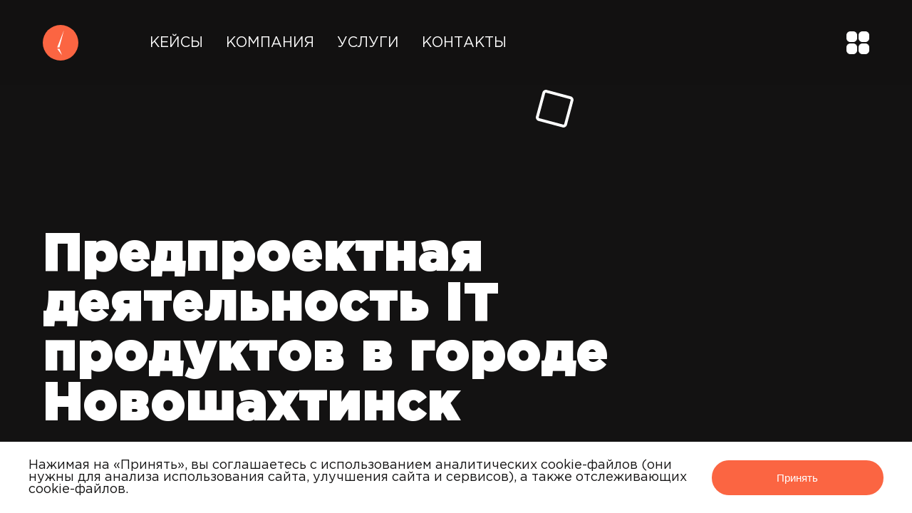

--- FILE ---
content_type: text/html; charset=utf-8
request_url: https://it-cron.ru/novoshahtinsk/services/predproyektnaya-deyatelnost-it-produktov
body_size: 13392
content:
<!DOCTYPE html><html lang="ru"><head><link rel="apple-touch-icon" sizes="180x180" href="/apple-touch-icon.png"/><link rel="icon" type="image/png" sizes="32x32" href="/favicon-32x32.png"/><link rel="icon" type="image/png" sizes="16x16" href="/favicon-16x16.png"/><link rel="manifest" href="/site.webmanifest"/><link rel="mask-icon" href="/safari-pinned-tab.svg" color="#fb6542"/><link rel="apple-touch-icon" href="%PUBLIC_URL%/favicon.png"/><link rel="manifest" href="%PUBLIC_URL%/manifest.json"/><noscript>You need to enable JavaScript to run this app.</noscript><meta name="viewport" content="width=device-width"/><meta charSet="utf-8"/><meta property="og:url" content="https://it-cron.ru/services/predproyektnaya-deyatelnost-it-produktov"/><link rel="canonical" href="https://it-cron.ru/services/predproyektnaya-deyatelnost-it-produktov"/><meta name="description" content="Мы готовы подготовить бизнес требования, оценить бюджет проекта, определиться со сроками, этапами и объемами работ."/><title>Разработка IT-решений в городе Новошахтинск. Услуги компании - Предпроектная деятельность | IT CRON</title><meta charSet="utf-8"/><meta name="msapplication-TileColor" content="#da532c"/><meta name="author" content="ООО «АЙТИ КРОН»"/><meta name="theme-color" content="#ffffff"/><meta name="robots" content="index"/><meta name="viewport" content="width=device-width, initial-scale=1"/><meta name="theme-color" content="#000000"/><meta property="og:type" content="website"/><meta property="og:title" content="IT CRON | Разработка мобильных, веб и серверных решений"/><meta property="og:locale" content="ru_RU"/><meta property="og:image" content="https://it-cron.ru/og.png"/><meta name="twitter:card" content="summary_large_image"/><meta name="twitter:title" content="IT CRON | Разработка мобильных, веб и серверных решений"/><meta name="twitter:site" content="@it_cron"/><meta name="twitter:description" content="Заказать разработку мобильных, веб и серверных решений в IT CRON. Разработка iOS (iPhone,iPad,iWatch), Android, Frontend, Backend. АЙТИ КРОН."/><meta name="twitter:image" content="https://it-cron.ru/tw.png"/><meta name="next-head-count" content="7"/><link rel="preload" href="/_next/static/css/9b7aafe26e1bc8a84258.css" as="style"/><link rel="stylesheet" href="/_next/static/css/9b7aafe26e1bc8a84258.css" data-n-g=""/><link rel="preload" href="/_next/static/css/f19a59b51876cdb779d9.css" as="style"/><link rel="stylesheet" href="/_next/static/css/f19a59b51876cdb779d9.css" data-n-p=""/><link rel="preload" href="/_next/static/css/4b323cdc822e56c897a0.css" as="style"/><link rel="stylesheet" href="/_next/static/css/4b323cdc822e56c897a0.css" data-n-p=""/><noscript data-n-css=""></noscript><script defer="" nomodule="" src="/_next/static/chunks/polyfills-a40ef1678bae11e696dba45124eadd70.js"></script><script src="/_next/static/chunks/webpack-9107499b391c76c6f2ad.js" defer=""></script><script src="/_next/static/chunks/framework-c93ed74a065331c4bd75.js" defer=""></script><script src="/_next/static/chunks/main-e938f006a0820172ec87.js" defer=""></script><script src="/_next/static/chunks/pages/_app-de65e73e4f5c5b1c5646.js" defer=""></script><script src="/_next/static/chunks/937-01ae8870810b31654403.js" defer=""></script><script src="/_next/static/chunks/217-67ce3432e591ee8ee8ae.js" defer=""></script><script src="/_next/static/chunks/685-86d6da46af393c25075e.js" defer=""></script><script src="/_next/static/chunks/77-5406dd27f17332552efb.js" defer=""></script><script src="/_next/static/chunks/pages/%5BurlPrefix%5D/services/%5Bid%5D-b06726a31ec85a938dcd.js" defer=""></script><script src="/_next/static/5ffXfpg0A2MkOOjONQsuJ/_buildManifest.js" defer=""></script><script src="/_next/static/5ffXfpg0A2MkOOjONQsuJ/_ssgManifest.js" defer=""></script></head><body><script async="" src="https://www.googletagmanager.com/gtag/js?id=G-THMLSBHCXR"></script><div id="__next"><div class="AppLayout_root__22VZi"><div class="AppLayout_header__2e1Bz"><header class="Header_root__3Y-YT"><div class="Header_wrapper__wphln"><div class="Header_wrapperContainer__1-OBL"><a class="Header_homeLogo__1oDQb" href="/"><i class="IconContainer_IconContainer__5DxRB"><svg width="50" height="50" viewBox="0 0 50 50" fill="none" xmlns="http://www.w3.org/2000/svg"><circle cx="25" cy="25" r="25" fill="#FB6542"></circle><path d="M29.6885 7.50024L23.4385 31.4586H20.3135L29.6885 7.50024Z" fill="white"></path><path d="M27.0843 42.5003L23.4385 33.5419H20.3135L27.0843 42.5003Z" fill="white"></path></svg></i></a><div class="Header_content__3uMcU"><div class="Header_list__1IfKG"><a class="Header_link__1fWdG" href="/novoshahtinsk/cases">Кейсы</a><a class="Header_link__1fWdG" href="/company">Компания</a><a class="Header_link__1fWdG" href="/novoshahtinsk/services">Услуги</a><a class="Header_link__1fWdG" href="/contacts">Контакты</a></div><div class="Header_btnMenu__36qf5"><i class="IconContainer_IconContainer__5DxRB"><svg width="32" height="32" viewBox="0 0 32 32" fill="none" xmlns="http://www.w3.org/2000/svg"><path d="M5.45454 0H9.54546C12.5579 0 15 2.44209 15 5.45454V9.54546C15 12.5579 12.5579 15 9.54546 15H5.45454C2.44209 15.0001 0 12.558 0 9.54546V5.45454C0 2.44209 2.44209 0 5.45454 0Z" fill="white"></path><path d="M22.4545 0H26.5455C29.5579 0 32 2.44209 32 5.45454V9.54546C32 12.5579 29.5579 15 26.5455 15H22.4545C19.4421 15 17 12.5579 17 9.54546V5.45454C16.9999 2.44209 19.442 0 22.4545 0Z" fill="white"></path><path d="M5.45454 17H9.54546C12.5579 17 15 19.4421 15 22.4545V26.5455C15 29.5579 12.5579 32 9.54546 32H5.45454C2.44209 32.0001 0 29.558 0 26.5455V22.4546C0 19.4421 2.44209 17 5.45454 17Z" fill="white"></path><path d="M22.4545 17H26.5455C29.5579 17 32 19.4421 32 22.4545V26.5454C32 29.5579 29.5579 32 26.5455 32H22.4545C19.4421 32 17 29.5579 17 26.5455V22.4546C16.9999 19.4421 19.442 17 22.4545 17Z" fill="white"></path></svg></i></div></div></div></div></header></div><main class="AppLayout_content__TBsvj"><div class="CurrentServicePage_root__2qbiV"><div class="CurrentServicePage_firstRect__37gI0"></div><header class="CurrentServicePage_titleContainer__AGumT"><div class="CurrentServicePage_titleDescr__3y-xp"><h1 class="CurrentServicePage_title__VGJd6">Предпроектная деятельность<!-- --> <!-- -->IT продуктов<!-- --> в городе  Новошахтинск</h1><div class="CurrentServicePage_descr__3RE71"><div> <!-- -->Мы готовы подготовить бизнес требования, оценить бюджет проекта, определиться со сроками, этапами и объемами работ.</div></div></div><div class="CurrentServicePage_icon__1Jy7_"><img alt="Предпроектная деятельность" src="/Preproject.png"/></div></header><div class="CurrentServicePage_contentContainer__29aoG"><div class="CurrentServicePage_btnBackContainer__3nZ2W"><a style="padding:0px;position:absolute;z-index:2" href="/novoshahtinsk/services"><i class="IconContainer_IconContainer__5DxRB CurrentServicePage_btnBack__1N3sM"><svg width="64" height="64" viewBox="0 0 64 64" fill="none" xmlns="http://www.w3.org/2000/svg"><rect y="1.93407" width="42.5196" height="42.5196" rx="2.05139" transform="matrix(-0.707107 0.707107 0.707107 0.707107 30.6324 0.566475)" fill="#FB6542" stroke="#FB6542" stroke-width="2.73518"></rect><path d="M42.688 31.0584C43.2221 31.5924 43.2221 32.4583 42.688 32.9924L33.9847 41.6957C33.4506 42.2298 32.5847 42.2298 32.0506 41.6957C31.5165 41.1616 31.5165 40.2957 32.0506 39.7617L39.7869 32.0254L32.0506 24.2891C31.5165 23.755 31.5165 22.8891 32.0506 22.3551C32.5847 21.821 33.4506 21.821 33.9847 22.3551L42.688 31.0584ZM22.2266 30.6578L41.721 30.6578V33.393H22.2266V30.6578Z" fill="white"></path></svg></i></a></div><div class="CurrentServicePage_chooseServiceContainer__3OWC4"><div class="CurrentServicePage_btnContainer__2FZj9"><div class="CurrentServicePage_secRect__2ADx3"></div><div class="CurrentServicePage_line__9gNff"></div><div class="CurrentServicePage_list__1oiG1">Список</div></div><div class="CurrentServicePage_listContainer__sDPKK"><div class="CurrentServicePage_serviceContent__2Ey5X"><a href="/novoshahtinsk/services/predproyektnaya-deyatelnost-it-produktov"><div class="CurrentServicePage_content__lfe78 CurrentServicePage_activeContent__2qeSA">Предпроектная деятельность</div></a><a href="/novoshahtinsk/services/analitika-it-produktov"><div class="CurrentServicePage_content__lfe78">Аналитика</div></a><a href="/novoshahtinsk/services/dizayn-it-produktov"><div class="CurrentServicePage_content__lfe78">Дизайн</div></a><a href="/novoshahtinsk/services/razrabotka-it-produktov"><div class="CurrentServicePage_content__lfe78">Разработка</div></a><a href="/novoshahtinsk/services/testirovaniye-it-produktov"><div class="CurrentServicePage_content__lfe78">Тестирование</div></a><a href="/novoshahtinsk/services/priyomka-it-produktov"><div class="CurrentServicePage_content__lfe78">Приёмка</div></a><a href="/novoshahtinsk/services/reliz-it-produktov"><div class="CurrentServicePage_content__lfe78">Релиз</div></a><a href="/novoshahtinsk/services/soprovozhdeniye-it-produktov"><div class="CurrentServicePage_content__lfe78">Сопровождение</div></a></div></div></div></div><div style="position:relative"><div class="CurrentServicePage_circleTop__2TxZI"></div><div class="CurrentServicePage_technologiesContainer__15PD0"><div></div><div class="CurrentServicePage_technologies__1GiOu"><div class="CurrentServicePage_technologie__1El8k"><i class="IconContainer_IconContainer__5DxRB"><svg width="64" height="64" viewBox="0 0 64 64" fill="none" xmlns="http://www.w3.org/2000/svg"><path fill-rule="evenodd" clip-rule="evenodd" d="M31.9995 3.13379C27.8389 3.13379 24.4661 6.50658 24.4661 10.6671V12.8005H22.4661V10.6671C22.4661 5.40201 26.7344 1.13379 31.9995 1.13379C37.2646 1.13379 41.5328 5.40201 41.5328 10.6671V12.8005H39.5328V10.6671C39.5328 6.50658 36.16 3.13379 31.9995 3.13379ZM1.13281 19.2005C1.13281 16.2918 3.49078 13.9338 6.39948 13.9338H57.5995C60.5082 13.9338 62.8661 16.2918 62.8661 19.2005V57.6005C62.8661 60.5092 60.5082 62.8671 57.5995 62.8671H6.39948C3.49078 62.8671 1.13281 60.5092 1.13281 57.6005V19.2005ZM6.39948 15.9338C4.59535 15.9338 3.13281 17.3963 3.13281 19.2005V27.3554C18.5072 44.5966 45.4918 44.5966 60.8661 27.3554V19.2005C60.8661 17.3963 59.4036 15.9338 57.5995 15.9338H6.39948ZM60.8661 30.2747C45.0002 46.2902 18.9987 46.2902 3.13281 30.2747V57.6005C3.13281 59.4046 4.59535 60.8671 6.39948 60.8671H57.5995C59.4036 60.8671 60.8661 59.4046 60.8661 57.6005V30.2747Z" fill="#131212"></path></svg></i><div>Подготовка бизнес требований</div></div><div class="CurrentServicePage_technologie__1El8k"><i class="IconContainer_IconContainer__5DxRB"><svg width="64" height="64" viewBox="0 0 64 64" fill="none" xmlns="http://www.w3.org/2000/svg"><path d="M61.1876 27.3104H60.2506V24.4967V14.4943C60.2506 11.2196 57.587 8.5553 54.3131 8.5553H28.5658L11.1955 3.59112C11.1905 3.58974 11.1854 3.58899 11.1804 3.58762C11.1752 3.58624 11.1704 3.58424 11.1652 3.58299C11.1547 3.58036 11.1444 3.57911 11.134 3.57686C11.1179 3.57349 11.1017 3.56999 11.0856 3.56736C11.071 3.56498 11.0566 3.56348 11.042 3.56173C11.025 3.55973 11.0081 3.55798 10.9912 3.55698C10.9775 3.55623 10.9639 3.55611 10.9501 3.55586C10.9326 3.55561 10.9152 3.55548 10.8979 3.55623C10.885 3.55673 10.8721 3.55798 10.8594 3.55898C10.8415 3.56048 10.8236 3.56211 10.806 3.56473C10.794 3.56649 10.7821 3.56874 10.7702 3.57086C10.752 3.57411 10.734 3.57761 10.7161 3.58199C10.705 3.58474 10.6941 3.58787 10.6831 3.59099C10.6649 3.59624 10.6469 3.60162 10.6289 3.60787C10.6187 3.6115 10.6087 3.61537 10.5986 3.61937C10.5805 3.62637 10.5625 3.63375 10.5449 3.64188C10.5355 3.64625 10.5264 3.65101 10.5171 3.65563C10.4995 3.66451 10.4821 3.67351 10.4651 3.68364C10.4562 3.68876 10.4477 3.69427 10.439 3.69977C10.4222 3.71027 10.4057 3.72102 10.3897 3.73265C10.3814 3.73865 10.3732 3.74515 10.365 3.75153C10.3496 3.76341 10.3344 3.77554 10.3197 3.78841C10.3115 3.79566 10.3036 3.80329 10.2956 3.81079C10.2819 3.8238 10.2682 3.8368 10.2552 3.85055C10.2471 3.85918 10.2395 3.86818 10.2316 3.87718C10.2197 3.89081 10.208 3.90457 10.1969 3.91894C10.1889 3.92932 10.1814 3.93995 10.1737 3.95058C10.1639 3.96446 10.1541 3.97846 10.1451 3.99284C10.1374 4.00509 10.1302 4.01784 10.1231 4.03047C10.1152 4.04435 10.1074 4.05835 10.1002 4.07273C10.0932 4.08673 10.087 4.10111 10.0806 4.11549C10.0744 4.12962 10.0682 4.14375 10.0627 4.15825C10.057 4.17351 10.052 4.18913 10.0469 4.20489C10.0436 4.21502 10.0396 4.22452 10.0366 4.23477C10.0351 4.2399 10.0345 4.2449 10.0331 4.2499C10.0317 4.25502 10.0297 4.2599 10.0285 4.26503L8.95648 8.55505H5.93811C2.67075 8.55505 0.01175 11.2086 0.000999998 14.4743C0.000874998 14.4811 0 14.4875 0 14.4941V47.0018C0 47.5195 0.421249 47.9396 0.937498 47.9396C1.455 47.9396 1.875 47.5195 1.875 47.0018V18.8192C2.93799 19.819 4.36724 20.4334 5.93811 20.4334H54.3131C54.3143 20.4334 54.3153 20.4333 54.3164 20.4333C56.5549 20.435 58.3756 22.2572 58.3756 24.4969V31.0614H48.0617C48.061 31.0614 48.0605 31.0615 48.0599 31.0615C48.0328 31.0615 48.0058 31.0632 47.9789 31.0655C47.949 31.0682 47.9195 31.0724 47.8905 31.0778C47.8862 31.0785 47.8819 31.0789 47.8775 31.0798C47.853 31.0847 47.829 31.0912 47.8052 31.0979C47.7999 31.0994 47.7945 31.1004 47.7894 31.1021C47.7682 31.1086 47.7475 31.1163 47.7269 31.1242C47.719 31.1272 47.711 31.1297 47.7032 31.1329C47.6859 31.1401 47.6693 31.1484 47.6527 31.1566C47.6417 31.1618 47.6305 31.1667 47.6198 31.1723C47.6068 31.1792 47.5945 31.1871 47.582 31.1946C47.5682 31.2028 47.554 31.2108 47.5405 31.2198C47.5314 31.2258 47.523 31.2327 47.5143 31.2391C47.4983 31.2506 47.4822 31.262 47.4669 31.2746C47.4603 31.2801 47.4542 31.2862 47.4478 31.2918C47.4314 31.3061 47.415 31.3202 47.3995 31.3357C47.3904 31.3449 47.3822 31.3549 47.3735 31.3644C47.3614 31.3775 47.3489 31.3904 47.3374 31.4044C47.318 31.428 47.2999 31.4525 47.2829 31.4779C47.2825 31.4783 47.2822 31.4788 47.2819 31.4793L42.2822 38.9812C42.2473 39.0334 42.2178 39.0888 42.1944 39.1465C42.1855 39.168 42.1784 39.1899 42.1713 39.2116C42.1692 39.2182 42.1664 39.2246 42.1644 39.2312C42.1574 39.2544 42.152 39.2778 42.1469 39.301C42.1455 39.3071 42.1438 39.3131 42.1425 39.3193C42.1384 39.3403 42.1357 39.3614 42.133 39.3825C42.1319 39.3915 42.1302 39.4005 42.1293 39.4097C42.1275 39.427 42.1272 39.4443 42.1265 39.4617C42.1259 39.4749 42.1248 39.4882 42.1248 39.5016C42.1248 39.5144 42.1259 39.5273 42.1264 39.5402C42.127 39.5579 42.1275 39.5758 42.1293 39.5936C42.1302 39.6022 42.1318 39.6108 42.1329 39.6195C42.1357 39.641 42.1384 39.6625 42.1427 39.6838C42.1438 39.6897 42.1455 39.6955 42.1469 39.7014C42.152 39.7249 42.1575 39.7484 42.1645 39.7717C42.1665 39.7784 42.1693 39.7847 42.1714 39.7915C42.1785 39.8133 42.1857 39.8351 42.1945 39.8566C42.218 39.9142 42.2475 39.9697 42.2825 40.0221L47.2822 47.5228C47.2824 47.5232 47.2827 47.5235 47.2829 47.5238C47.303 47.5537 47.325 47.5822 47.3483 47.6096C47.3559 47.6186 47.364 47.627 47.3719 47.6355C47.3878 47.6529 47.4043 47.6696 47.4214 47.6858C47.4315 47.6953 47.4415 47.7045 47.4518 47.7134C47.47 47.729 47.4889 47.7436 47.5083 47.7579C47.517 47.7643 47.5254 47.7713 47.5343 47.7773C47.5624 47.7964 47.5915 47.814 47.6217 47.83C47.6293 47.834 47.6372 47.8374 47.6448 47.8412C47.6688 47.8532 47.6933 47.8643 47.7184 47.8742C47.7282 47.8781 47.7379 47.8816 47.7478 47.8851C47.7717 47.8936 47.7959 47.9011 47.8207 47.9077C47.8308 47.9103 47.8408 47.9131 47.851 47.9156C47.8764 47.9214 47.9022 47.9259 47.9283 47.9297C47.9378 47.9311 47.9472 47.9329 47.9567 47.9341C47.9889 47.9377 48.0217 47.9397 48.0549 47.9399C48.0575 47.9399 48.0602 47.9404 48.0629 47.9404C48.0634 47.9404 48.064 47.9403 48.0647 47.9403H58.376V54.5054C58.376 56.7462 56.5535 58.5691 54.3135 58.5691H5.93861C3.69862 58.5691 1.87612 56.7462 1.87612 54.5054C1.87612 54.5005 1.8755 54.4958 1.87537 54.4909V50.7532C1.87537 50.2369 1.45537 49.8155 0.937873 49.8155C0.421624 49.8155 0.000374999 50.2369 0.000374999 50.7532V54.5054C0.000374999 54.5151 0.0015 54.5246 0.001875 54.5343C0.0175 57.7958 2.67437 60.4445 5.93861 60.4445H54.3135C57.5871 60.4445 60.2505 57.7808 60.251 54.5064C60.251 54.5063 60.251 54.5061 60.251 54.5059V47.9403H61.188C62.7385 47.9403 64 46.6785 64 45.1276V30.1231C63.9996 28.5722 62.7381 27.3104 61.1876 27.3104ZM11.6125 5.66073L28.1548 10.3885C28.1556 10.3887 28.1564 10.3889 28.1572 10.3891L39.2442 13.5576H9.63923L11.6125 5.66073ZM58.3755 20.1714C57.3126 19.172 55.8836 18.5577 54.3131 18.5577C54.3115 18.5577 54.31 18.5579 54.3083 18.5579H5.93811C3.69799 18.5579 1.8755 16.735 1.8755 14.4943C1.8755 12.2537 3.69799 10.4307 5.93811 10.4307H8.48786L7.70661 13.5576H5.93836C5.42061 13.5576 5.00087 13.9775 5.00087 14.4953C5.00087 15.0132 5.42061 15.4331 5.93836 15.4331H8.43536C8.43661 15.4331 8.43798 15.4333 8.43936 15.4333C8.44036 15.4333 8.44136 15.4331 8.44223 15.4331H45.9348C45.936 15.4331 45.9372 15.4333 45.9383 15.4333C45.9393 15.4333 45.9403 15.4331 45.9413 15.4331H53.062C53.5798 15.4331 53.9995 15.0132 53.9995 14.4953C53.9995 13.9775 53.5798 13.5576 53.062 13.5576H46.0692L35.1281 10.4307H54.313C56.553 10.4307 58.3755 12.2537 58.3755 14.4943V20.1714ZM62.1246 45.1271C62.1246 45.6439 61.7043 46.0644 61.1876 46.0644H48.5634L44.1885 39.5011L48.5634 32.9367H61.1876C61.2008 32.9367 61.2135 32.9352 61.2265 32.9347C61.541 32.9304 61.843 32.8744 62.1246 32.7746V45.1271ZM61.1876 31.0603C61.1811 31.0603 61.1748 31.0612 61.1683 31.0613H60.2506V29.1858H61.1876C61.7043 29.1858 62.1246 29.6063 62.1246 30.1231C62.1246 30.6398 61.7043 31.0603 61.1876 31.0603Z" fill="#131212"></path><path d="M51.8125 36.0625C49.917 36.0625 48.375 37.605 48.375 39.5009C48.375 41.3969 49.917 42.9393 51.8125 42.9393C53.708 42.9393 55.25 41.3969 55.25 39.5009C55.25 37.605 53.708 36.0625 51.8125 36.0625ZM51.8125 41.0638C50.9509 41.0638 50.25 40.3628 50.25 39.5009C50.25 38.6391 50.9509 37.9379 51.8125 37.9379C52.6741 37.9379 53.375 38.6391 53.375 39.5009C53.375 40.3628 52.6741 41.0638 51.8125 41.0638Z" fill="#131212"></path><path d="M21.9072 27.1924C15.2442 27.1924 9.8457 32.5922 9.8457 39.2568C9.8457 45.9214 15.2442 51.3213 21.9072 51.3213C28.5703 51.3213 33.9688 45.9214 33.9688 39.2568C33.9688 32.5922 28.5703 27.1924 21.9072 27.1924ZM32.4125 39.2568C32.4125 45.0312 27.7386 49.7646 21.9072 49.7646C16.1342 49.7646 11.402 45.0896 11.402 39.2568C11.402 33.4824 16.0759 28.7491 21.9072 28.7491C27.6802 28.7491 32.4125 33.4241 32.4125 39.2568ZM25.1707 43.5523L21.2215 40.6822C21.0707 40.5703 20.9832 40.3952 20.9832 40.2103V32.4463C20.9832 32.1252 21.2458 31.8625 21.5668 31.8625H22.2477C22.5687 31.8625 22.8313 32.1252 22.8313 32.4463V39.5633L26.2601 42.0589C26.5227 42.2486 26.5762 42.6135 26.3865 42.8762L25.9877 43.4259C25.7981 43.6837 25.4333 43.7421 25.1707 43.5523Z" fill="#131212"></path></svg></i><div>Оценка бюджетов и сроков разработки проектов</div></div><div class="CurrentServicePage_technologie__1El8k"><i class="IconContainer_IconContainer__5DxRB"><svg width="64" height="64" viewBox="0 0 64 64" fill="none" xmlns="http://www.w3.org/2000/svg"><path fill-rule="evenodd" clip-rule="evenodd" d="M56.6 0H58.6V51.2H56.6V0ZM41.5333 12.8V51.2H39.5333V12.8H41.5333ZM24.4667 25.6V51.2H22.4667V25.6H24.4667ZM5.4 51.2V38.4H7.4V51.2H5.4ZM64 62.8667H0V60.8667H64V62.8667Z" fill="#131212"></path></svg></i><div>Продуктовая аналитика</div></div></div></div></div><div style="position:relative"><div class="CurrentServicePage_bottomCicle__z7D6Y"></div><div class="CurrentServicePage_description__cKmWv"><div class="CurrentServicePage_text__3qOde">Если вы только начинаете или планируете проект, то этап Предпроектной деятельности жизненно важен. Именно на этом этапе можно оценить жизнеспособность идеи, плановые сроки и примерный бюджет проекта. Для того чтобы успешно пройти данный этап, необходимо взвесить все основные функции сервиса: выявить аудиторию, проработать бизнес требования, сценарии пользователя, спланировать монетизацию и т.д. Если своих специалистов для выполнения данной задачи нет, то наши квалифицированные кадры помогут вам с решением данной задачи.</div></div></div><div class="CurrentServicePage_footer__2aesI"><div class="CommonFooter_container__15PYr"><div class="CommonFooter_footerContainer__1se5Y"><div class="CommonFooter_footerTitle__1l9xg"> <!-- -->Стать клиентом или партнером!</div><div class="CommonFooter_line__2Z4rp"></div><div class="CommonFooter_mainMail__2SoFO">hello@it-cron.ru</div></div><div class="CommonFooter_requstContainer__2yO53"><div class="CommonFooter_address__iB7O-"><div class="CommonFooter_city__2-6jr">Россия, Москва</div><div class="CommonFooter_street__3dozJ">119330, ул. Мосфильмовская, 35</div><div class="CommonFooter_phone__22_uk">+7 (495) 006-13-57</div></div><button class="ButtonRequest_root__1UlRR"><div class="ButtonRequest_button__2yXHg"><div class="ButtonRequest_text__3HVRH"> <!-- -->Оставить заявку</div></div></button><div class="CommonFooter_addressMobile__2d43Y"><div class="CommonFooter_city__2-6jr">Россия, Москва</div><div class="CommonFooter_street__3dozJ">119330, ул. Мосфильмовская, 35</div><div class="CommonFooter_phone__22_uk">+7 (495) 006-13-57</div></div><div class="CommonFooter_connectionBy__1Nd9Y"><div class="CommonFooter_connectText__rwlID">Связаться через</div><div><a href="https://t.me/itcron" target="_blank" rel="noreferrer"><i class="IconContainer_IconContainer__5DxRB CommonFooter_iconSocial__10714"><svg width="72" height="72" viewBox="0 0 72 72" fill="none" xmlns="http://www.w3.org/2000/svg"><path fill-rule="evenodd" clip-rule="evenodd" d="M72 36C72 55.8822 55.8822 72 36 72C16.1178 72 0 55.8822 0 36C0 16.1178 16.1178 0 36 0C55.8822 0 72 16.1178 72 36ZM24.1073 32.7023C20.501 34.2768 16.7957 35.8947 13.4074 37.761C11.6382 39.0564 13.9896 39.9728 16.1957 40.8323C16.5464 40.9689 16.8933 41.1041 17.2196 41.2391C17.4911 41.3226 17.7671 41.4105 18.0468 41.4996C20.5004 42.2813 23.2361 43.1529 25.6181 41.8418C29.531 39.594 33.2235 36.9954 36.9134 34.3987C38.1222 33.5479 39.3308 32.6975 40.5467 31.8596C40.6037 31.8231 40.6679 31.7814 40.7382 31.7359C41.774 31.0644 44.1036 29.5543 43.2418 31.6351C41.2042 33.8635 39.0216 35.8361 36.8272 37.8195C35.3482 39.1562 33.8639 40.4978 32.4149 41.9258C31.1529 42.9512 29.8423 45.0132 31.2555 46.4491C34.5103 48.7276 37.8161 50.9509 41.1198 53.173C42.1949 53.896 43.2699 54.6191 44.3427 55.3439C46.161 56.7956 49.0028 55.6212 49.4025 53.3528C49.5803 52.3092 49.7588 51.2658 49.9373 50.2222C50.9237 44.4552 51.9103 38.6861 52.782 32.9003C52.9005 31.9926 53.0347 31.0851 53.1691 30.1771C53.4948 27.9765 53.8209 25.7731 53.9228 23.5606C53.6603 21.3526 50.983 21.8382 49.4932 22.3347C41.8354 25.2486 34.2541 28.3785 26.7028 31.5636C25.8474 31.9425 24.9803 32.3211 24.1073 32.7023Z" fill="#FB6542"></path></svg></i></a><a href="https://t.me/itcron" target="_blank" rel="noreferrer"><i class="IconContainer_IconContainer__5DxRB CommonFooter_iconSocialMob___z1kv"><svg width="72" height="72" viewBox="0 0 72 72" fill="none" xmlns="http://www.w3.org/2000/svg"><path fill-rule="evenodd" clip-rule="evenodd" d="M72 36C72 55.8822 55.8822 72 36 72C16.1178 72 0 55.8822 0 36C0 16.1178 16.1178 0 36 0C55.8822 0 72 16.1178 72 36ZM24.1073 32.7023C20.501 34.2768 16.7957 35.8947 13.4074 37.761C11.6382 39.0564 13.9896 39.9728 16.1957 40.8323C16.5464 40.9689 16.8933 41.1041 17.2196 41.2391C17.4911 41.3226 17.7671 41.4105 18.0468 41.4996C20.5004 42.2813 23.2361 43.1529 25.6181 41.8418C29.531 39.594 33.2235 36.9954 36.9134 34.3987C38.1222 33.5479 39.3308 32.6975 40.5467 31.8596C40.6037 31.8231 40.6679 31.7814 40.7382 31.7359C41.774 31.0644 44.1036 29.5543 43.2418 31.6351C41.2042 33.8635 39.0216 35.8361 36.8272 37.8195C35.3482 39.1562 33.8639 40.4978 32.4149 41.9258C31.1529 42.9512 29.8423 45.0132 31.2555 46.4491C34.5103 48.7276 37.8161 50.9509 41.1198 53.173C42.1949 53.896 43.2699 54.6191 44.3427 55.3439C46.161 56.7956 49.0028 55.6212 49.4025 53.3528C49.5803 52.3092 49.7588 51.2658 49.9373 50.2222C50.9237 44.4552 51.9103 38.6861 52.782 32.9003C52.9005 31.9926 53.0347 31.0851 53.1691 30.1771C53.4948 27.9765 53.8209 25.7731 53.9228 23.5606C53.6603 21.3526 50.983 21.8382 49.4932 22.3347C41.8354 25.2486 34.2541 28.3785 26.7028 31.5636C25.8474 31.9425 24.9803 32.3211 24.1073 32.7023Z" fill="#FB6542"></path></svg></i></a></div></div></div></div></div></div></main></div></div><script id="__NEXT_DATA__" type="application/json">{"props":{"pageProps":{"_nextI18Next":{"initialI18nStore":{"ru":{"service":{"TitleService":"Услуги","ITProducts":"IT продуктов","List":"Список","InCity":"в городе","allServices":{"Id1":0,"Url1":"predproyektnaya-deyatelnost-it-produktov","Title1":"Предпроектная деятельность","SubTitle1":"Подготовка бизнес требований; Оценка бюджетов и сроков разработки проектов;  Продуктовая аналитика","Img1":"Preproject","WhatWill1":"Мы готовы подготовить бизнес требования, оценить бюджет проекта, определиться со сроками, этапами и объемами работ.","AboutService1":{"Title1":"Подготовка бизнес требований","ImgType1":"BriefCase","Title2":"Оценка бюджетов и сроков разработки проектов","ImgType2":"TimeMoney","Title3":"Продуктовая аналитика","ImgType3":"BarChart"},"Description1":"Если вы только начинаете или планируете проект, то этап Предпроектной деятельности жизненно важен. Именно на этом этапе можно оценить жизнеспособность идеи, плановые сроки и примерный бюджет проекта. Для того чтобы успешно пройти данный этап, необходимо взвесить все основные функции сервиса: выявить аудиторию, проработать бизнес требования, сценарии пользователя, спланировать монетизацию и т.д. Если своих специалистов для выполнения данной задачи нет, то наши квалифицированные кадры помогут вам с решением данной задачи.","Id2":1,"Title2":"Аналитика","Url2":"analitika-it-produktov","SubTitle2":"Разработка технических заданий;  Разработка функциональных требований;  Разработка эскизов, UX","WhatWill2":"Разработаем техническое задание, подготовим функциональные требования и поможем качественно проработать UX-проекта и эскизы экранов.","Img2":"Analytic","AboutService2":{"Title1":"Разработка функциональных  требований","ImgType1":"ListOrdered","Title2":"Разработка технических заданий","ImgType2":"ClipBoard","Title3":"Разработка эскизов, UX","ImgType3":"PaintBrash"},"Description2":"Этап Аналитики позволяет вам полноценно посмотреть на идею или концепцию, которую вы хотите реализовать. По результатам работы у вас на руках могут быть следующие материалы: техническое задание с детальными и проработанными функциями, качественно проработанный UX - проекта и эскизы экранов. Данный этап позволит более точно понять и оценить сроки и стоимость проекта. В случае работы по гибким методологиям зачастую данным этапом пренебрегают, фокусируясь на небольших отрезках времени, за которое команда должна проанализировать, спроектировать, разработать, протестировать и внедрить определенный функционал. Наши коллеги работают как по классической водопадной модели, так и по гибким методологиям.","Id3":2,"Title3":"Дизайн","Url3":"dizayn-it-produktov","Img3":"Design","WhatWill3":"Мы готовы разработать для вас дизайн мобильного приложения, веб-клиента, десктоп приложения, корпоративного сайта, landing page, а также дизайн личного кабинета и CRM/ERP - систем.","SubTitle3":"Разработка дизайна мобильных приложений, сайтов и веб-сервисов, десктоп-решений;  Разработка интерактивных прототипов","AboutService3":{"Title1":"Разработка дизайна мобильных платформ","ImgType1":"Mobile","Title2":"Разработка дизайна десктоп-решений","ImgType2":"Desctop","Title3":"Разработка дизайна сайтов и веб-сервисов","ImgType3":"Browser","Title4":"Моушн-дизайн \n(Motion Design)","ImgType4":"DescLamp","Title5":"Разработка интерактивных прототипов","ImgType5":"Button","Title6":"Инструменты: Figma, Adobe XD, After Effects, Cinema 4D, Photoshop, Illustrator, Framer, UE4, Protopie","ImgType6":"Designe"},"Description3":"Ни один современный продукт не обходится без данного этапа - разработка дизайна. Данный этап позволяет преобразить мысли вашего продукта в красивое и современное произведение. Отрисовка удобных пользовательских интерфейсов - одна из главных задач, в которой наши эксперты могут предоставить услуги высшего качества!","Id4":3,"Title4":"Разработка","Url4":"razrabotka-it-produktov","Img4":"Develop","WhatWill4":"Мы готовы разработать для вас мобильные приложения, веб-клиенты, чат-боты, десктоп приложения, корпоративные сайты, landing page, а также личные кабинеты и CRM/ERP - системы.","SubTitle4":"Разработка Mobile (Нативная разработка, Кросс-платформенные решения), Web / Backend, Desktop; Организация CI / CD","AboutService4":{"Title1":"Разработка Mobile \n**Нативная разработка**: iOS, Android\n**Кросс-платформенные решения**: Xamarin","ImgType1":"Mobile","Title2":"Разработка Desktop \n**Languages**: C++, C#, Java \n**Frameworks**: WinForms, WPF, Qt (Qml)","ImgType2":"Desctop","Title3":"Разработка Web / Backend \n**Backend**: PHP (Laravel, Yii), Java, ASP.NET, Node.js\n**Frontend**: React, Angular \n**Протоколы**: REST API, Web Sockets, Raw Sockets, SOAP \n**CMS**: WordPress, 1C-Битрикс \n**Базы данных**: MS SQL, MySQL, NoSQL \n**Cloud**: Azure, AWS, Google Cloud","ImgType3":"Browser","Title4":"Организация CI / CD","ImgType4":"InfinityC"},"Description4":"Этап разработки - один из основных этапов проекта. Зачастую самый долгий и с большим количеством подводных камней. Если подходить к данному этапу с точки зрения разработки архитектуры, то высока вероятность качественного выполнения проекта. Архитектуру проекта необходимо разрабатывать ведущим разработчикам, чтобы в последствии не пришлось переделывать какие-либо участки кода, а то и весь проект. При разработке архитектуры мы привлекаем наших ведущих специалистов, которые имеют большой опыт в разработке различных решений, а потому выберут ту архитектуру, которая будет работать для вашего проекта.","Id5":4,"Title5":"Тестирование","Url5":"testirovaniye-it-produktov","Img5":"Tested","WhatWill5":"Мы готовы предоставить услуги по тестированию мобильных приложений, веб-клиентов, чат-ботов, десктоп приложений, корпоративных сайтов, landing page, а также личных кабинетов и CRM/ERP - систем.","SubTitle5":"Функциональное, регрессионное, нагрузочное, интеграционное  тестирования;  Тестирование на проникновение","AboutService5":{"Title1":"Функциональное тестирование","ImgType1":"Spisok","Title2":"Регрессионное тестирование","ImgType2":"Search","Title3":"Нагрузочное тестирование","ImgType3":"Tools","Title4":"Интеграционное тестирование","ImgType4":"Integr","Title5":"Тестирование на проникновение","ImgType5":"Shield"},"Description5":"Успех вашего решения зависит от качества разрабатываемого продукта. Этап тестирования позволяет выявить различные ошибки и уязвимости на ранних этапах, не допуская возникновение страшных ошибок у ваших клиентов. Одни виды тестирования направлены на выявление уязвимостей продукта, другие на то, чтобы функционал работал корректно, как и полагается, третьи - что большой поток клиентов не обрушит вашу систему. Наши специалисты способны спланировать этап тестирования и начинают заниматься подготовкой еще на этапе аналитики, что позволяет проработать сценарии тестирования и оперативно приступить к проверке, когда разработка будет завершена.","Id6":5,"Title6":"Приёмка","Url6":"priyomka-it-produktov","Img6":"Taking","WhatWill6":"Подготовка приемочных тестов, согласование с заказчиком, организация внутренней и внешней приемки.","SubTitle6":"Организация приёмочных тестов; Организация внутренней приёмки; Организация внешней приёмки","AboutService6":{"Title1":"Организация приёмочных тестов","ImgType1":"Doc","Title2":"Организация внутренней приёмки","ImgType2":"Download","Title3":"Организация внешней приёмки","ImgType3":"Upload"},"Description6":"Казалось бы, разработка завершена, и ничего не мешает выпускать продукт в свет. Но перед тем как это произойдет необходимо убедиться, что Заказчику нравится результат выполненной работы. Для того чтобы успешно завершить данный этап необходимо к нему правильно подготовиться. Наши сотрудники готовят приемочные тесты и согласовывают их с Заказчиком для того чтобы критерии приемки проекта были прозрачными.","Id7":6,"Title7":"Релиз","Url7":"reliz-it-produktov","Img7":"Relize","WhatWill7":"Мы подготовим план релиза со всеми возможными сценариями и осуществим выпуск вашего продукта для пользователей.","SubTitle7":"Контейнеризация и обновления; Автоматизация процессов; Выпуск мобильных приложений в App Store / Google Play","AboutService7":{"Title1":"Контейнеризация и обновления","ImgType1":"Archive","Title2":"Автоматизация процессов","ImgType2":"Adjust","Title3":"Настройка \nи конфигурация окружений","ImgType3":"Сog","Title4":"Кластеризация \nи масштабирование","ImgType4":"Grid","Title5":"Выпуск мобильных приложений \nв App Store / Google Play","ImgType5":"IosAndAndroid"},"Description7":"Когда разработка завершена, тестирование пройдено и Заказчик принял продукт приходит пора выпуска приложения в боевую среду. Это там, где ваши клиенты будут взаимодействовать с разработанным продуктом. Правильная подготовка инфраструктуры, описанные сервисы и службы - все это позволит безболезненно выпустить решение в бой, а также проводить плановые улучшения. Наши специалисты готовят план релиза с возможными негативными сценариями и всегда держат руку на пульсе, если что-то пойдет не так.","Id8":7,"Title8":"Сопровождение","Url8":"soprovozhdeniye-it-produktov","Img8":"Support","WhatWill8":"Осуществляем техническую поддержку IT - решений в различных диапазонах рабочего времени.","SubTitle8":"Техническая поддержка IT-решений: 8x5; 8x7; 12x5; 12x7; 24x5; 24x7","AboutService8":{"Title1":"Техническая поддержка IT-решений: 8x5 / 8x7","ImgType1":"SupportHelp","Title2":"Техническая поддержка IT-решений: 12x5 / 12x7","ImgType2":"HeadSet","Title3":"Техническая поддержка IT-решений: 24x5 / 24x7","ImgType3":"Hours"},"Description8":"Когда разработанный продукт находится на службе, периодически требуются дополнительные мероприятия по поддержанию его боевого духа. Это может быть как исправление недочетов, так и обновление с целью добавления новых функций. Также иногда пользователи обращаются с определенными вопросами и на них необходимо отвечать. Для этого и требуется техническая поддержка продукта. Мы работаем с различными диапазонами рабочего времени, а также с необходимым Заказчику уровнем SLA (соглашение об уровне услуг)."},"meta1":{"Title":"Услуги компании по разработке ПО | IT CRON","Description":"Полный список услуг компании АЙТИ КРОН: предпроектная деятельность, аналитика, дизайн, разработка, тестирование, приемка, релиз, сопровождение."},"meta2":{"Title1":"Разработка IT-решений в городе","Title2":"Услуги компании"}},"ui":{"InCity":"в городе","button":{"Yes":"Да"},"state":{"Error":"Ошибка","Loading":"Загрузка..."},"header":{"Cases":"Кейсы","Company":"Компания","Services":"Услуги","Contacts":"Контакты"},"footer":{"ConnectTo":"Присоединяйтесь к команде","SendPorfolio":"Приглашаем талантливых людей в свою команду. Отправляй свое резюме","BecomePartner":"Стать клиентом или партнером!","ConnectBy":"Связаться через","BtnText":"Оставить заявку","City":"119330, ул. Мосфильмовская, 35","Location":"Россия, Москва"}}}},"userConfig":{"i18n":{"locales":["ru","en"],"defaultLocale":"ru","defaultLanguage":"ru","nonExplicitSupportedLngs":true},"defaultNS":"ui","default":{"i18n":{"locales":["ru","en"],"defaultLocale":"ru","defaultLanguage":"ru","nonExplicitSupportedLngs":true},"defaultNS":"ui"}}}},"__N_SSP":true},"page":"/[urlPrefix]/services/[id]","query":{"urlPrefix":"novoshahtinsk","id":"predproyektnaya-deyatelnost-it-produktov"},"buildId":"5ffXfpg0A2MkOOjONQsuJ","isFallback":false,"gssp":true,"locale":"ru","locales":["ru","en"],"defaultLocale":"ru","scriptLoader":[]}</script></body></html>

--- FILE ---
content_type: text/css; charset=UTF-8
request_url: https://it-cron.ru/_next/static/css/4b323cdc822e56c897a0.css
body_size: 2138
content:
.CurrentServicePage_root__2qbiV{width:1470px;padding:10px 60px}.CurrentServicePage_root__2qbiV a{text-decoration:none;color:#fff}.CurrentServicePage_root__2qbiV a:hover{text-decoration:none}.CurrentServicePage_root__2qbiV .CurrentServicePage_firstRect__37gI0{margin-left:60%;width:45px;height:45px;border-radius:5px;-webkit-transform:rotate(15deg);transform:rotate(15deg);border:4px solid #fff}.CurrentServicePage_root__2qbiV .CurrentServicePage_titleContainer__AGumT{margin-top:150px;display:-webkit-flex;display:-moz-box;display:flex;-webkit-justify-content:space-between;-moz-box-pack:justify;justify-content:space-between;-webkit-align-items:center;-moz-box-align:center;align-items:center;width:90%}.CurrentServicePage_root__2qbiV .CurrentServicePage_titleContainer__AGumT .CurrentServicePage_titleDescr__3y-xp{width:50%}.CurrentServicePage_root__2qbiV .CurrentServicePage_titleContainer__AGumT .CurrentServicePage_titleDescr__3y-xp .CurrentServicePage_title__VGJd6{font-family:GothamPro-Black;font-size:72px;letter-spacing:2px}.CurrentServicePage_root__2qbiV .CurrentServicePage_titleContainer__AGumT .CurrentServicePage_titleDescr__3y-xp .CurrentServicePage_descr__3RE71{font-size:24px;line-height:33.6px;margin-top:40px}.CurrentServicePage_root__2qbiV .CurrentServicePage_contentContainer__29aoG{margin-top:50px}.CurrentServicePage_root__2qbiV .CurrentServicePage_btnBackContainer__3nZ2W{position:relative}@media (max-width:768px){.CurrentServicePage_root__2qbiV .CurrentServicePage_btnBackContainer__3nZ2W{top:-15px}}.CurrentServicePage_root__2qbiV .CurrentServicePage_btnBackContainer__3nZ2W .CurrentServicePage_btnBack__1N3sM{-webkit-transform:rotate(180deg);transform:rotate(180deg);padding:0}.CurrentServicePage_root__2qbiV .CurrentServicePage_chooseServiceContainer__3OWC4{position:relative;display:-webkit-flex;display:-moz-box;display:flex;-webkit-align-items:flex-end;-moz-box-align:end;align-items:flex-end;-webkit-flex-direction:column;-moz-box-orient:vertical;-moz-box-direction:normal;flex-direction:column}.CurrentServicePage_root__2qbiV .CurrentServicePage_chooseServiceContainer__3OWC4 .CurrentServicePage_btnContainer__2FZj9{display:-webkit-flex;display:-moz-box;display:flex;-webkit-align-items:center;-moz-box-align:center;align-items:center}.CurrentServicePage_root__2qbiV .CurrentServicePage_chooseServiceContainer__3OWC4 .CurrentServicePage_btnContainer__2FZj9 .CurrentServicePage_secRect__2ADx3{width:25px;height:25px;border:2px solid #fff;border-radius:3px;-webkit-transform:rotate(45deg);transform:rotate(45deg);cursor:pointer;margin-right:32px}.CurrentServicePage_root__2qbiV .CurrentServicePage_chooseServiceContainer__3OWC4 .CurrentServicePage_btnContainer__2FZj9 .CurrentServicePage_secRectActive__26IdU{width:25px;height:25px;border:2px solid #fff;background-color:#fff;border-radius:3px;cursor:pointer;-webkit-transform:rotate(45deg);transform:rotate(45deg);margin-right:32px;-webkit-animation:CurrentServicePage_rectOpen__vnrnW .3s;animation:CurrentServicePage_rectOpen__vnrnW .3s}.CurrentServicePage_root__2qbiV .CurrentServicePage_chooseServiceContainer__3OWC4 .CurrentServicePage_btnContainer__2FZj9 .CurrentServicePage_rectAnimationClose__29eMk{-webkit-animation:CurrentServicePage_rectClose__32bYi .3s;animation:CurrentServicePage_rectClose__32bYi .3s}@-webkit-keyframes CurrentServicePage_rectOpen__vnrnW{0%{background-color:rgba(255,255,255,0)}to{background-color:#fff}}@keyframes CurrentServicePage_rectOpen__vnrnW{0%{background-color:rgba(255,255,255,0)}to{background-color:#fff}}@-webkit-keyframes CurrentServicePage_rectClose__32bYi{0%{background-color:#fff}to{background-color:rgba(255,255,255,0)}}@keyframes CurrentServicePage_rectClose__32bYi{0%{background-color:#fff}to{background-color:rgba(255,255,255,0)}}.CurrentServicePage_root__2qbiV .CurrentServicePage_chooseServiceContainer__3OWC4 .CurrentServicePage_btnContainer__2FZj9 .CurrentServicePage_line__9gNff{margin-right:32px;width:80px;border:1px solid #fff}.CurrentServicePage_root__2qbiV .CurrentServicePage_chooseServiceContainer__3OWC4 .CurrentServicePage_btnContainer__2FZj9 .CurrentServicePage_activeLine__2v3Wd{width:0;-webkit-animation:CurrentServicePage_lineAnimationClose__1anGv .3s;animation:CurrentServicePage_lineAnimationClose__1anGv .3s}.CurrentServicePage_root__2qbiV .CurrentServicePage_chooseServiceContainer__3OWC4 .CurrentServicePage_btnContainer__2FZj9 .CurrentServicePage_lineAnimationOpen__uqP6y{-webkit-animation:CurrentServicePage_lineOpen__3KZMt .3s;animation:CurrentServicePage_lineOpen__3KZMt .3s}@-webkit-keyframes CurrentServicePage_lineAnimationClose__1anGv{0%{width:80px;margin-right:32px}to{width:0;margin-right:0}}@keyframes CurrentServicePage_lineAnimationClose__1anGv{0%{width:80px;margin-right:32px}to{width:0;margin-right:0}}@-webkit-keyframes CurrentServicePage_lineOpen__3KZMt{0%{width:0;margin-right:0}to{width:80px;margin-right:32px}}@keyframes CurrentServicePage_lineOpen__3KZMt{0%{width:0;margin-right:0}to{width:80px;margin-right:32px}}.CurrentServicePage_root__2qbiV .CurrentServicePage_chooseServiceContainer__3OWC4 .CurrentServicePage_btnContainer__2FZj9 .CurrentServicePage_list__1oiG1{font-size:48px;font-weight:300;cursor:pointer;margin-bottom:5px}.CurrentServicePage_root__2qbiV .CurrentServicePage_chooseServiceContainer__3OWC4 .CurrentServicePage_btnContainer__2FZj9 .CurrentServicePage_listActive__2TZiZ{font-size:48px;font-weight:300;cursor:pointer;margin-bottom:5px;color:#fb6542}.CurrentServicePage_root__2qbiV .CurrentServicePage_chooseServiceContainer__3OWC4 .CurrentServicePage_listContainer__sDPKK{display:none}.CurrentServicePage_root__2qbiV .CurrentServicePage_chooseServiceContainer__3OWC4 .CurrentServicePage_activeList__3tSrg{height:187px;margin-top:50px;border-top:1px solid #fff;padding-top:31px;width:100%;-webkit-animation:CurrentServicePage_openList__1VteA .3s;animation:CurrentServicePage_openList__1VteA .3s}@-webkit-keyframes CurrentServicePage_openList__1VteA{0%{opacity:0;height:187px;width:0}to{opacity:1;height:187px;width:97%}}@keyframes CurrentServicePage_openList__1VteA{0%{opacity:0;height:187px;width:0}to{opacity:1;height:187px;width:97%}}.CurrentServicePage_root__2qbiV .CurrentServicePage_chooseServiceContainer__3OWC4 .CurrentServicePage_closeList__16cfj{-webkit-animation:CurrentServicePage_closeList__16cfj .3s;animation:CurrentServicePage_closeList__16cfj .3s}@-webkit-keyframes CurrentServicePage_closeList__16cfj{0%{opacity:1;height:187px;width:97%}to{opacity:0;height:187px;width:0}}@keyframes CurrentServicePage_closeList__16cfj{0%{opacity:1;height:187px;width:97%}to{opacity:0;height:187px;width:0}}.CurrentServicePage_root__2qbiV .CurrentServicePage_serviceContent__2Ey5X{width:90%;display:grid;grid-template-columns:repeat(3,minmax(20%,1fr));grid-gap:20px}.CurrentServicePage_root__2qbiV .CurrentServicePage_serviceContent__2Ey5X .CurrentServicePage_content__lfe78{font-size:24px;cursor:pointer}.CurrentServicePage_root__2qbiV .CurrentServicePage_serviceContent__2Ey5X .CurrentServicePage_activeContent__2qeSA{color:#fb6542}.CurrentServicePage_root__2qbiV .CurrentServicePage_technologiesContainer__15PD0{position:relative;margin-top:100px}.CurrentServicePage_root__2qbiV .CurrentServicePage_technologiesContainer__15PD0 .CurrentServicePage_technologies__1GiOu{padding:80px;position:relative;background-color:#fff;border-radius:20px;height:100%;display:-webkit-flex;display:-moz-box;display:flex;-webkit-flex-wrap:wrap;flex-wrap:wrap;display:grid;grid-template-columns:repeat(auto-fit,minmax(25%,1fr));z-index:1;grid-gap:108px}.CurrentServicePage_root__2qbiV .CurrentServicePage_technologiesContainer__15PD0 .CurrentServicePage_technologies__1GiOu .CurrentServicePage_technologie__1El8k{color:#131212;font-size:32px;line-height:44.8px}.CurrentServicePage_root__2qbiV .CurrentServicePage_technologiesContainer__15PD0 .CurrentServicePage_technologiesDev__M-DIG{position:relative;z-index:1;padding:80px;background-color:#fff;border-radius:20px;height:100%;display:-webkit-flex;display:-moz-box;display:flex;-webkit-flex-wrap:wrap;flex-wrap:wrap;display:grid;grid-template-columns:repeat(2,1fr);grid-gap:108px}.CurrentServicePage_root__2qbiV .CurrentServicePage_technologiesContainer__15PD0 .CurrentServicePage_technologiesDev__M-DIG .CurrentServicePage_technologie__1El8k{color:#131212;font-size:32px;line-height:44.8px}.CurrentServicePage_root__2qbiV .CurrentServicePage_description__cKmWv{z-index:1;position:relative;background-color:#fff;border-radius:20px;margin-top:40px;padding:80px}.CurrentServicePage_root__2qbiV .CurrentServicePage_description__cKmWv .CurrentServicePage_text__3qOde{color:#131212;font-size:24px;line-height:1.3}.CurrentServicePage_root__2qbiV .CurrentServicePage_footer__2aesI{padding-bottom:100px;margin-top:100px}.CurrentServicePage_root__2qbiV .CurrentServicePage_bottomCicle__z7D6Y{width:200px;height:200px;position:absolute;border:35px solid #fb6542;border-radius:50%;bottom:-100px;left:-100px}.CurrentServicePage_root__2qbiV .CurrentServicePage_circleTop__2TxZI{position:absolute;border-radius:50%;right:-100px;top:-100px;width:280px;height:280px;border:40px solid #fb6542}@media (max-width:1470px){.CurrentServicePage_root__2qbiV,.CurrentServicePage_root__2qbiV .CurrentServicePage_titleContainer__AGumT .CurrentServicePage_titleDescr__3y-xp{width:100%}.CurrentServicePage_root__2qbiV .CurrentServicePage_titleContainer__AGumT .CurrentServicePage_icon__1Jy7_{display:none}}@media (max-width:1024px){.CurrentServicePage_root__2qbiV,.CurrentServicePage_root__2qbiV .CurrentServicePage_titleContainer__AGumT .CurrentServicePage_titleDescr__3y-xp{width:100%}.CurrentServicePage_root__2qbiV .CurrentServicePage_titleContainer__AGumT .CurrentServicePage_titleDescr__3y-xp .CurrentServicePage_title__VGJd6{font-size:64px}.CurrentServicePage_root__2qbiV .CurrentServicePage_technologiesContainer__15PD0 .CurrentServicePage_technologies__1GiOu{grid-template-columns:repeat(auto-fit,minmax(33%,1fr));grid-gap:25px}.CurrentServicePage_root__2qbiV .CurrentServicePage_technologiesContainer__15PD0 .CurrentServicePage_technologies__1GiOu .CurrentServicePage_technologie__1El8k{font-size:24px;line-height:33.6px}.CurrentServicePage_root__2qbiV .CurrentServicePage_technologiesContainer__15PD0 .CurrentServicePage_technologies__1GiOu .CurrentServicePage_technologie__1El8k div{margin-top:10px;margin-bottom:10px}.CurrentServicePage_root__2qbiV .CurrentServicePage_technologiesContainer__15PD0 .CurrentServicePage_technologiesDev__M-DIG{grid-template-columns:repeat(50%,1fr);grid-gap:25px}.CurrentServicePage_root__2qbiV .CurrentServicePage_technologiesContainer__15PD0 .CurrentServicePage_technologiesDev__M-DIG .CurrentServicePage_technologie__1El8k{color:#131212;font-size:24px;line-height:33.6px}.CurrentServicePage_root__2qbiV .CurrentServicePage_serviceContent__2Ey5X{grid-gap:0;display:-webkit-flex;display:-moz-box;display:flex;-webkit-justify-content:space-between;-moz-box-pack:justify;justify-content:space-between;-webkit-flex-wrap:wrap;flex-wrap:wrap;width:100%}.CurrentServicePage_root__2qbiV .CurrentServicePage_serviceContent__2Ey5X .CurrentServicePage_content__lfe78{width:33%;margin-bottom:10px}}@media (max-width:768px){.CurrentServicePage_root__2qbiV .CurrentServicePage_titleContainer__AGumT{margin-top:50px}.CurrentServicePage_root__2qbiV .CurrentServicePage_titleContainer__AGumT .CurrentServicePage_titleDescr__3y-xp .CurrentServicePage_title__VGJd6{font-size:48px}.CurrentServicePage_root__2qbiV .CurrentServicePage_titleContainer__AGumT .CurrentServicePage_titleDescr__3y-xp .CurrentServicePage_descr__3RE71{font-size:20px;line-height:28px}.CurrentServicePage_root__2qbiV .CurrentServicePage_chooseServiceContainer__3OWC4 .CurrentServicePage_btnContainer__2FZj9 .CurrentServicePage_secRect__2ADx3{width:21px;height:21px;margin-right:20px}.CurrentServicePage_root__2qbiV .CurrentServicePage_chooseServiceContainer__3OWC4 .CurrentServicePage_btnContainer__2FZj9 .CurrentServicePage_secRectActive__26IdU{margin-right:20px}.CurrentServicePage_root__2qbiV .CurrentServicePage_chooseServiceContainer__3OWC4 .CurrentServicePage_btnContainer__2FZj9 .CurrentServicePage_list__1oiG1{font-size:28px;font-weight:300;cursor:pointer;margin-bottom:5px}.CurrentServicePage_root__2qbiV .CurrentServicePage_chooseServiceContainer__3OWC4 .CurrentServicePage_btnContainer__2FZj9 .CurrentServicePage_listActive__2TZiZ{font-size:28px}.CurrentServicePage_root__2qbiV .CurrentServicePage_serviceContent__2Ey5X{width:100%;display:grid;grid-template-columns:repeat(2,minmax(50%,1fr));grid-gap:10px;margin-bottom:0}.CurrentServicePage_root__2qbiV .CurrentServicePage_serviceContent__2Ey5X .CurrentServicePage_content__lfe78{font-size:18px;cursor:pointer}.CurrentServicePage_root__2qbiV .CurrentServicePage_technologiesContainer__15PD0 .CurrentServicePage_technologies__1GiOu{padding:30px;background-color:#fff;display:block;grid-gap:0}.CurrentServicePage_root__2qbiV .CurrentServicePage_technologiesContainer__15PD0 .CurrentServicePage_technologies__1GiOu .CurrentServicePage_technologie__1El8k{font-size:24px;line-height:33.6px}.CurrentServicePage_root__2qbiV .CurrentServicePage_technologiesContainer__15PD0 .CurrentServicePage_technologiesDev__M-DIG{padding:30px;display:block;grid-gap:0}.CurrentServicePage_root__2qbiV .CurrentServicePage_technologiesContainer__15PD0 .CurrentServicePage_technologiesDev__M-DIG .CurrentServicePage_technologie__1El8k{font-size:24px;line-height:33.6px}.CurrentServicePage_root__2qbiV .CurrentServicePage_description__cKmWv{padding:30px}.CurrentServicePage_root__2qbiV .CurrentServicePage_description__cKmWv .CurrentServicePage_text__3qOde{font-size:24px;line-height:31.2px}.CurrentServicePage_root__2qbiV .CurrentServicePage_footer__2aesI{padding-bottom:100px}.CurrentServicePage_root__2qbiV .CurrentServicePage_bottomCicle__z7D6Y{width:150px;height:150px;position:absolute;border:25px solid #fb6542;border-radius:50%;bottom:-80px;left:-80px}.CurrentServicePage_root__2qbiV .CurrentServicePage_circleTop__2TxZI{position:absolute;border-radius:50%;right:-80px;top:-80px;width:200px;height:200px;border:30px solid #fb6542}}@media (max-width:600px){.CurrentServicePage_root__2qbiV{padding:0 16px}.CurrentServicePage_root__2qbiV .CurrentServicePage_firstRect__37gI0{width:25px;height:25px;border:2px solid #fff;border-radius:5px;-webkit-transform:rotate(15deg);transform:rotate(15deg);margin-top:10px;position:relative;left:50%}.CurrentServicePage_root__2qbiV .CurrentServicePage_titleContainer__AGumT{margin-top:40px}.CurrentServicePage_root__2qbiV .CurrentServicePage_titleContainer__AGumT .CurrentServicePage_titleDescr__3y-xp .CurrentServicePage_title__VGJd6{font-size:32px}.CurrentServicePage_root__2qbiV .CurrentServicePage_titleContainer__AGumT .CurrentServicePage_titleDescr__3y-xp .CurrentServicePage_descr__3RE71{font-size:14px;line-height:19.6px}.CurrentServicePage_root__2qbiV .CurrentServicePage_chooseServiceContainer__3OWC4 .CurrentServicePage_btnContainer__2FZj9 .CurrentServicePage_secRect__2ADx3{width:16px;height:16px;margin-right:20px}.CurrentServicePage_root__2qbiV .CurrentServicePage_chooseServiceContainer__3OWC4 .CurrentServicePage_btnContainer__2FZj9 .CurrentServicePage_line__9gNff{margin-right:20px;width:40px}@-webkit-keyframes CurrentServicePage_lineAnimationClose__1anGv{0%{width:40px;margin-right:20px}to{width:0;margin-right:0}}@keyframes CurrentServicePage_lineAnimationClose__1anGv{0%{width:40px;margin-right:20px}to{width:0;margin-right:0}}@-webkit-keyframes CurrentServicePage_lineOpen__3KZMt{0%{width:0;margin-right:0}to{width:40px;margin-right:20px}}@keyframes CurrentServicePage_lineOpen__3KZMt{0%{width:0;margin-right:0}to{width:40px;margin-right:20px}}.CurrentServicePage_root__2qbiV .CurrentServicePage_chooseServiceContainer__3OWC4 .CurrentServicePage_btnContainer__2FZj9 .CurrentServicePage_secRectActive__26IdU{width:16px;height:16px;margin-right:20px}.CurrentServicePage_root__2qbiV .CurrentServicePage_chooseServiceContainer__3OWC4 .CurrentServicePage_btnContainer__2FZj9 .CurrentServicePage_list__1oiG1{font-size:24px;font-weight:300;cursor:pointer;margin-bottom:5px}.CurrentServicePage_root__2qbiV .CurrentServicePage_chooseServiceContainer__3OWC4 .CurrentServicePage_btnContainer__2FZj9 .CurrentServicePage_listActive__2TZiZ{font-size:24px}.CurrentServicePage_root__2qbiV .CurrentServicePage_chooseServiceContainer__3OWC4 .CurrentServicePage_activeList__3tSrg{min-height:300px;margin-top:50px;border-top:1px solid #fff;padding-top:31px;width:100%;-webkit-animation:CurrentServicePage_openList__1VteA .3s;animation:CurrentServicePage_openList__1VteA .3s}.CurrentServicePage_root__2qbiV .CurrentServicePage_chooseServiceContainer__3OWC4 .CurrentServicePage_activeList__3tSrg .CurrentServicePage_content__lfe78{margin-top:8px}.CurrentServicePage_root__2qbiV .CurrentServicePage_serviceContent__2Ey5X{display:block}.CurrentServicePage_root__2qbiV .CurrentServicePage_serviceContent__2Ey5X .CurrentServicePage_content__lfe78{font-size:18px;cursor:pointer}.CurrentServicePage_root__2qbiV .CurrentServicePage_contentContainer__29aoG,.CurrentServicePage_root__2qbiV .CurrentServicePage_technologiesContainer__15PD0{margin-top:50px}.CurrentServicePage_root__2qbiV .CurrentServicePage_technologiesContainer__15PD0 .CurrentServicePage_technologies__1GiOu{padding:20px;background-color:#fff;display:block;grid-gap:0}.CurrentServicePage_root__2qbiV .CurrentServicePage_technologiesContainer__15PD0 .CurrentServicePage_technologies__1GiOu .CurrentServicePage_technologie__1El8k{font-size:16px;line-height:22.4px}.CurrentServicePage_root__2qbiV .CurrentServicePage_technologiesContainer__15PD0 .CurrentServicePage_technologiesDev__M-DIG{padding:20px;display:block;grid-gap:0}.CurrentServicePage_root__2qbiV .CurrentServicePage_technologiesContainer__15PD0 .CurrentServicePage_technologiesDev__M-DIG .CurrentServicePage_technologie__1El8k{font-size:16px;line-height:22.4px}.CurrentServicePage_root__2qbiV .CurrentServicePage_description__cKmWv{padding:20px}.CurrentServicePage_root__2qbiV .CurrentServicePage_description__cKmWv .CurrentServicePage_text__3qOde{font-size:16px;line-height:20.8px}.CurrentServicePage_root__2qbiV .CurrentServicePage_footer__2aesI{margin-top:0;padding-bottom:50px}.CurrentServicePage_root__2qbiV .CurrentServicePage_bottomCicle__z7D6Y,.CurrentServicePage_root__2qbiV .CurrentServicePage_circleTop__2TxZI{display:none}}@media (max-width:320px){.CurrentServicePage_root__2qbiV .CurrentServicePage_titleContainer__AGumT .CurrentServicePage_titleDescr__3y-xp .CurrentServicePage_title__VGJd6{font-size:26px}}

--- FILE ---
content_type: text/css; charset=UTF-8
request_url: https://it-cron.ru/_next/static/css/d0017afd63f63de845b0.css
body_size: 1233
content:
.ServicePage_root__3ZNgx{width:1550px;position:relative;padding-top:20px}.ServicePage_root__3ZNgx .ServicePage_firstRect__3Zkka{margin-left:60%;width:45px;height:45px;border-radius:5px;-webkit-transform:rotate(15deg);transform:rotate(15deg);border:4px solid #fff}.ServicePage_root__3ZNgx .ServicePage_titleContainer__3mQAv{display:-webkit-flex;display:-moz-box;display:flex;-webkit-justify-content:space-between;-moz-box-pack:justify;justify-content:space-between;-webkit-align-items:center;-moz-box-align:center;align-items:center;margin-top:100px}.ServicePage_root__3ZNgx .ServicePage_titleContainer__3mQAv .ServicePage_title__2dz6c{font-family:GothamPro-Black;font-size:150px}.ServicePage_root__3ZNgx .ServicePage_titleContainer__3mQAv .ServicePage_secRect__1-nRh{width:25px;height:25px;border:2px solid #fff;border-radius:3px;-webkit-transform:rotate(45deg);transform:rotate(45deg);position:relative;right:20%}.ServicePage_root__3ZNgx .ServicePage_thirdRect__cq9Qt{margin-top:45px;width:65px;height:65px;border:4px solid #fff;border-radius:5px;-webkit-transform:rotate(45deg);transform:rotate(45deg);position:absolute}.ServicePage_root__3ZNgx .ServicePage_cards__1V-pC{padding-left:100px;padding-right:100px;margin-top:200px}.ServicePage_root__3ZNgx a{text-decoration:none;color:#fff}.ServicePage_root__3ZNgx a:hover{text-decoration:none}.ServicePage_root__3ZNgx .ServicePage_cardContainer__2Izpz{border:4px solid #828282;border-radius:20px;height:420px;margin-bottom:80px;padding-left:80px;padding-right:30px;display:-webkit-flex;display:-moz-box;display:flex;-webkit-justify-content:space-between;-moz-box-pack:justify;justify-content:space-between;-webkit-align-items:flex-end;-moz-box-align:end;align-items:flex-end;cursor:pointer}.ServicePage_root__3ZNgx .ServicePage_cardContainer__2Izpz .ServicePage_content__106Sz .ServicePage_title__2dz6c{font-family:GothamPro-Black;font-size:64px;letter-spacing:2px;color:#fb6542;text-transform:uppercase}.ServicePage_root__3ZNgx .ServicePage_cardContainer__2Izpz .ServicePage_content__106Sz .ServicePage_descr__7PBvV{font-size:32px;line-height:38.4px;margin-top:20px;padding-bottom:40px}.ServicePage_root__3ZNgx .ServicePage_cardContainer__2Izpz .ServicePage_icons__3t53P{display:-webkit-flex;display:-moz-box;display:flex;-webkit-flex-direction:column;-moz-box-orient:vertical;-moz-box-direction:normal;flex-direction:column}.ServicePage_root__3ZNgx .ServicePage_cardContainer__2Izpz .ServicePage_icons__3t53P .ServicePage_btnNext__1-rRH{position:absolute;bottom:30px;right:0}.ServicePage_root__3ZNgx .ServicePage_cardContainer__2Izpz .ServicePage_icons__3t53P .ServicePage_btnNextMob__2M8i4{display:none}.ServicePage_root__3ZNgx .ServicePage_cardContainer__2Izpz:hover{border:4px solid #fb6542}.ServicePage_root__3ZNgx .ServicePage_footer__1g6Xt{margin-top:100px;padding-bottom:100px}@media (max-width:1670px){.ServicePage_root__3ZNgx{width:100%;padding:20px 60px}.ServicePage_root__3ZNgx .ServicePage_titleContainer__3mQAv .ServicePage_secRect__1-nRh{right:0}}@media (max-width:1470px){.ServicePage_root__3ZNgx .ServicePage_titleContainer__3mQAv .ServicePage_title__2dz6c{font-size:120px}.ServicePage_root__3ZNgx .ServicePage_cards__1V-pC{padding-left:0;padding-right:0}.ServicePage_root__3ZNgx .ServicePage_cardContainer__2Izpz{padding-left:40px}.ServicePage_root__3ZNgx .ServicePage_cardContainer__2Izpz .ServicePage_content__106Sz{width:90%;padding-top:80px}.ServicePage_root__3ZNgx .ServicePage_cardContainer__2Izpz .ServicePage_icons__3t53P .ServicePage_icon__3_Yae{display:none}}@media (max-width:1024px){.ServicePage_root__3ZNgx .ServicePage_titleContainer__3mQAv .ServicePage_title__2dz6c{font-size:90px}.ServicePage_root__3ZNgx .ServicePage_titleContainer__3mQAv .ServicePage_secRect__1-nRh{right:0}.ServicePage_root__3ZNgx .ServicePage_cards__1V-pC{padding-right:0;padding-left:0}.ServicePage_root__3ZNgx .ServicePage_cardContainer__2Izpz .ServicePage_content__106Sz{width:80%;padding-bottom:40px}.ServicePage_root__3ZNgx .ServicePage_cardContainer__2Izpz .ServicePage_content__106Sz .ServicePage_title__2dz6c{font-size:56px}.ServicePage_root__3ZNgx .ServicePage_cardContainer__2Izpz .ServicePage_content__106Sz .ServicePage_descr__7PBvV{font-size:24px;line-height:28.8px}.ServicePage_root__3ZNgx .ServicePage_cardContainer__2Izpz .ServicePage_icons__3t53P{display:block}.ServicePage_root__3ZNgx .ServicePage_cardContainer__2Izpz .ServicePage_icons__3t53P .ServicePage_icon__3_Yae{display:none}.ServicePage_root__3ZNgx .ServicePage_footer__1g6Xt{padding-left:0;padding-right:0}}@media (max-width:768px){.ServicePage_root__3ZNgx{padding-left:40px;padding-right:40px}.ServicePage_root__3ZNgx .ServicePage_titleContainer__3mQAv{display:-webkit-flex;display:-moz-box;display:flex;-webkit-justify-content:space-between;-moz-box-pack:justify;justify-content:space-between;-webkit-align-items:center;-moz-box-align:center;align-items:center}.ServicePage_root__3ZNgx .ServicePage_titleContainer__3mQAv .ServicePage_title__2dz6c{font-family:GothamPro-Black;font-size:70px}.ServicePage_root__3ZNgx .ServicePage_titleContainer__3mQAv .ServicePage_secRect__1-nRh{width:20px;height:20px}.ServicePage_root__3ZNgx .ServicePage_thirdRect__cq9Qt{width:45px;height:45px;border:2px solid #fff}.ServicePage_root__3ZNgx .ServicePage_cardContainer__2Izpz{border:2px solid #828282;height:300px;margin-bottom:40px;padding-left:20px;padding-right:10px}.ServicePage_root__3ZNgx .ServicePage_cardContainer__2Izpz .ServicePage_content__106Sz{padding-bottom:20px}.ServicePage_root__3ZNgx .ServicePage_cardContainer__2Izpz .ServicePage_content__106Sz .ServicePage_title__2dz6c{font-family:GothamPro-Black;font-size:46px;color:#fb6542;text-transform:uppercase}.ServicePage_root__3ZNgx .ServicePage_cardContainer__2Izpz .ServicePage_content__106Sz .ServicePage_descr__7PBvV{font-size:20px;line-height:24px;margin-top:20px}.ServicePage_root__3ZNgx .ServicePage_cardContainer__2Izpz .ServicePage_icons__3t53P{display:-webkit-flex;display:-moz-box;display:flex;-webkit-flex-direction:column;-moz-box-orient:vertical;-moz-box-direction:normal;flex-direction:column}.ServicePage_root__3ZNgx .ServicePage_cardContainer__2Izpz .ServicePage_icons__3t53P .ServicePage_btnNext__1-rRH{position:absolute;bottom:30px;right:0}.ServicePage_root__3ZNgx .ServicePage_cardContainer__2Izpz .ServicePage_icons__3t53P .ServicePage_btnNextMob__2M8i4{display:none}.ServicePage_root__3ZNgx .ServicePage_cardContainer__2Izpz:hover{border:4px solid #fb6542}}@media (max-width:600px){.ServicePage_root__3ZNgx{padding-left:16px;padding-right:16px}.ServicePage_root__3ZNgx .ServicePage_firstRect__3Zkka{width:30px;height:30px;border:2px solid #fff}.ServicePage_root__3ZNgx .ServicePage_titleContainer__3mQAv{margin-top:30px;display:-webkit-flex;display:-moz-box;display:flex;-webkit-justify-content:space-between;-moz-box-pack:justify;justify-content:space-between;-webkit-align-items:center;-moz-box-align:center;align-items:center}.ServicePage_root__3ZNgx .ServicePage_titleContainer__3mQAv .ServicePage_title__2dz6c{font-family:GothamPro-Black;font-size:38px}.ServicePage_root__3ZNgx .ServicePage_titleContainer__3mQAv .ServicePage_secRect__1-nRh{width:15px;height:15px}.ServicePage_root__3ZNgx .ServicePage_thirdRect__cq9Qt{margin-top:25px;width:35px;height:35px;border:2px solid #fff;border-radius:5px;-webkit-transform:rotate(45deg);transform:rotate(45deg)}.ServicePage_root__3ZNgx .ServicePage_cards__1V-pC{margin-top:100px}.ServicePage_root__3ZNgx .ServicePage_cardContainer__2Izpz{position:relative;border:2px solid #828282;border-radius:20px;height:140px;min-height:140px;margin-bottom:40px;padding:16px 16px 0;cursor:pointer}.ServicePage_root__3ZNgx .ServicePage_cardContainer__2Izpz .ServicePage_content__106Sz{width:100%;padding-top:0;padding-bottom:10px}.ServicePage_root__3ZNgx .ServicePage_cardContainer__2Izpz .ServicePage_content__106Sz .ServicePage_title__2dz6c{width:95%;font-size:16px}.ServicePage_root__3ZNgx .ServicePage_cardContainer__2Izpz .ServicePage_content__106Sz .ServicePage_descr__7PBvV{font-size:12px;line-height:19.2px;margin-top:0;padding-bottom:10px}.ServicePage_root__3ZNgx .ServicePage_cardContainer__2Izpz .ServicePage_icons__3t53P{position:absolute;right:20px;top:20px}.ServicePage_root__3ZNgx .ServicePage_cardContainer__2Izpz .ServicePage_icons__3t53P .ServicePage_btnNext__1-rRH{display:none}.ServicePage_root__3ZNgx .ServicePage_cardContainer__2Izpz .ServicePage_icons__3t53P .ServicePage_btnNextMob__2M8i4{display:block;position:absolute}.ServicePage_root__3ZNgx .ServicePage_cardContainer__2Izpz:hover{border:2px solid #fb6542}.ServicePage_root__3ZNgx .ServicePage_footer__1g6Xt{margin-top:60px;padding-bottom:60px}}@media (max-width:320px){.ServicePage_root__3ZNgx .ServicePage_cardContainer__2Izpz{height:150px;min-height:150px}}

--- FILE ---
content_type: application/javascript; charset=UTF-8
request_url: https://it-cron.ru/_next/static/chunks/77-5406dd27f17332552efb.js
body_size: 3225
content:
(self.webpackChunk_N_E=self.webpackChunk_N_E||[]).push([[77],{4722:function(e,i,r){"use strict";var c=r(7470),t=r(7294),l=r(7832),s=r(101),o=r(1534),n=r.n(o),v=r(2867),a=r(1163),S=r(5893);i.Z=function(e){var i=e.isFullFooter,r=void 0===i||i,o=e.isConnect,u=void 0===o||o,m=e.fromPage,d=(0,a.useRouter)(),_=d.query.urlPrefix,g=(0,t.useCallback)((function(){d.push(_?"/".concat(_,"/brief"):"/brief"),window.gtag("event","FormRequest",{event_category:"goToBrif",event_label:"clickFrom".concat(m),value:0})}),[d,m]),T=(0,v.$G)("ui").t;return(0,S.jsxs)("div",{className:n().container,children:[r&&(0,S.jsx)(S.Fragment,{children:u&&(0,S.jsxs)("div",{className:n().connectToContainer,children:[(0,S.jsxs)("div",{className:n().connectTo,children:[(0,S.jsx)("div",{className:n().connectTitle,children:T("footer.ConnectTo")}),(0,S.jsxs)("div",{className:n().connectDecr,children:[T("footer.SendPorfolio")," ",(0,S.jsx)("span",{onClick:function(){window.location.href="mailto:".concat("hr@it-cron.ru")},className:n().mail,children:"hr@it-cron.ru"})]}),(0,S.jsx)(s.Z,{className:n().icon,type:"ITCFilled"})]}),(0,S.jsx)("div",{className:n().circle})]})}),(0,S.jsxs)("div",{className:n().footerContainer,children:[(0,S.jsxs)("div",{className:n().footerTitle,children:[" ",T("footer.BecomePartner")]}),(0,S.jsx)("div",{className:n().line}),(0,S.jsx)("div",{onClick:function(){return(0,c.xp)()},className:n().mainMail,children:c.fp})]}),(0,S.jsxs)("div",{className:n().requstContainer,children:[(0,S.jsxs)("div",{className:n().address,children:[(0,S.jsx)("div",{className:n().city,children:T("footer.Location")}),(0,S.jsx)("div",{className:n().street,children:T("footer.City")}),(0,S.jsx)("div",{onClick:function(){return(0,c.lH)()},className:n().phone,children:c.FK})]}),(0,S.jsx)(l.Z,{onClick:g,children:T("footer.BtnText")}),(0,S.jsxs)("div",{className:n().addressMobile,children:[(0,S.jsx)("div",{className:n().city,children:T("footer.Location")}),(0,S.jsx)("div",{className:n().street,children:T("footer.City")}),(0,S.jsx)("div",{onClick:function(){return(0,c.lH)()},className:n().phone,children:c.FK})]}),(0,S.jsxs)("div",{className:n().connectionBy,children:[(0,S.jsx)("div",{className:n().connectText,children:T("footer.ConnectBy")}),(0,S.jsxs)("div",{className:n().iconsContainer,children:[(0,S.jsx)("a",{href:"https://t.me/itcron",target:"_blank",rel:"noreferrer",children:(0,S.jsx)(s.Z,{className:n().iconSocial,type:"Telegram"})}),(0,S.jsx)("a",{href:"https://t.me/itcron",target:"_blank",rel:"noreferrer",children:(0,S.jsx)(s.Z,{className:n().iconSocialMob,type:"Telegram"})})]})]})]})]})}},4077:function(e,i,r){"use strict";var c=r(7294),t=r(101),l=r(1010),s=r(2712),o=r.n(s),n=r(4184),v=r.n(n),a=r(4722),S=r(1664),u=r(1163),m=r(2867),d=r(5893),_=function(e){var i=e.urlCity,r=(0,m.$G)(["service"]).t,s=(0,u.useRouter)(),n=s.query.id,_=s.query.urlPrefix,p=l.S.find((function(e){return r(e.url)===n})),C=["/Preproject.png","/Analytic.png","/Design.png","/Develop.png","/Tested.png","/Taking.png","/Relize.png","/Support.png"],b=(0,c.useState)(null),h=b[0],y=b[1],x=function(e){e.stopPropagation(),y(!1)};return(0,d.jsx)(d.Fragment,{children:p&&(0,d.jsxs)("div",{className:o().root,children:[(0,d.jsx)("div",{className:o().firstRect}),(0,d.jsxs)("header",{className:o().titleContainer,children:[(0,d.jsxs)("div",{className:o().titleDescr,children:[(0,d.jsxs)("h1",{className:o().title,children:[r(null===p||void 0===p?void 0:p.title)," ",r("ITProducts"),i?" ".concat(r("service:InCity"),"  ").concat(i):""]}),(0,d.jsx)("div",{className:o().descr,children:(0,d.jsxs)("div",{children:[" ",r(null===p||void 0===p?void 0:p.whatWill)||""]})})]}),(0,d.jsx)("div",{className:o().icon,children:(0,d.jsx)("img",{alt:r(null===p||void 0===p?void 0:p.title),src:C.find((function(e,i){return i===+r(null===p||void 0===p?void 0:p.id)}))})})]}),(0,d.jsxs)("div",{className:o().contentContainer,children:[(0,d.jsx)("div",{className:o().btnBackContainer,children:(0,d.jsx)(S.default,{href:_?"/".concat(_,"/services"):"/services",children:(0,d.jsx)("a",{onClick:function(e){return e.stopPropagation()},style:{padding:"0px",position:"absolute",zIndex:2},children:(0,d.jsx)(t.Z,{className:o().btnBack,type:"NextFilledArrow"})})})}),(0,d.jsxs)("div",{className:o().chooseServiceContainer,children:[(0,d.jsxs)("div",{className:o().btnContainer,children:[(0,d.jsx)("div",{onClick:function(){return y(!h)},className:null===h?o().secRect:h?v()(o().secRectActive):v()(o().secRect,o().rectAnimationClose)}),(0,d.jsx)("div",{className:null===h?o().line:h?v()(o().activeLine):v()(o().line,o().lineAnimationOpen)}),(0,d.jsx)("div",{onClick:function(){return y(!h)},className:h?o().listActive:o().list,children:r("service:List")})]}),(0,d.jsx)("div",{className:null===h?o().listContainer:h?o().activeList:v()(o().listContainer,o().closeList),children:(0,d.jsx)("div",{className:o().serviceContent,children:l.S.map((function(e){return(0,d.jsx)(S.default,{href:_?"/".concat(_,"/services/").concat(r(e.url)):"/services/".concat(r(e.url)),children:(0,d.jsx)("a",{onClick:x,children:(0,d.jsx)("div",{className:v()(o().content,r(e.url)===n&&o().activeContent),children:r(e.title)})})},e.id)}))})})]})]}),(0,d.jsxs)("div",{style:{position:"relative"},children:[(0,d.jsx)("div",{className:o().circleTop}),(0,d.jsx)(g,{id:+r(null===p||void 0===p?void 0:p.id),data:null===p||void 0===p?void 0:p.aboutService})]}),(0,d.jsxs)("div",{style:{position:"relative"},children:[(0,d.jsx)("div",{className:o().bottomCicle}),(0,d.jsx)(T,{description:null===p||void 0===p?void 0:p.description})]}),(0,d.jsx)("div",{className:o().footer,children:(0,d.jsx)(a.Z,{fromPage:"currentServicesPage",isFullFooter:!1})})]})})};i.Z=c.memo(_);var g=function(e){var i=e.data,r=e.id,c=(0,m.$G)(["service"]).t;return(0,d.jsxs)("div",{className:o().technologiesContainer,children:[(0,d.jsx)("div",{className:o().firstCircle}),(0,d.jsx)("div",{className:3!==r?o().technologies:o().technologiesDev,children:null===i||void 0===i?void 0:i.map((function(e,i){return(0,d.jsxs)("div",{className:o().technologie,children:[(0,d.jsx)(t.Z,{type:c(e.imgType)}),(0,d.jsx)("div",{children:c(e.title)||""})]},i)}))})]})},T=function(e){var i=e.description,r=(0,m.$G)(["service"]).t;return(0,d.jsx)("div",{className:o().description,children:(0,d.jsx)("div",{className:o().text,children:r(i||"")})})}},1010:function(e,i,r){"use strict";r.d(i,{S:function(){return c}});var c=[{id:"service:allServices:Id1",url:"service:allServices:Url1",title:"service:allServices:Title1",subTitle:"service:allServices:SubTitle1",img:"service:allServices:Img1",whatWill:"service:allServices:WhatWill1",aboutService:[{title:"service:allServices:AboutService1:Title1",imgType:"service:allServices:AboutService1:ImgType1"},{title:"service:allServices:AboutService1:Title2",imgType:"service:allServices:AboutService1:ImgType2"},{title:"service:allServices:AboutService1:Title3",imgType:"service:allServices:AboutService1:ImgType3"}],description:"service:allServices:Description1"},{id:"service:allServices:Id2",url:"service:allServices:Url2",title:"service:allServices:Title2",subTitle:"service:allServices:SubTitle2",img:"service:allServices:Img2",whatWill:"service:allServices:WhatWill2",aboutService:[{title:"service:allServices:AboutService2:Title1",imgType:"service:allServices:AboutService2:ImgType1"},{title:"service:allServices:AboutService2:Title2",imgType:"service:allServices:AboutService2:ImgType2"},{title:"service:allServices:AboutService2:Title3",imgType:"service:allServices:AboutService2:ImgType3"}],description:"service:allServices:Description2"},{id:"service:allServices:Id3",url:"service:allServices:Url3",title:"service:allServices:Title3",subTitle:"service:allServices:SubTitle3",img:"service:allServices:Img3",whatWill:"service:allServices:WhatWill3",aboutService:[{title:"service:allServices:AboutService3:Title1",imgType:"service:allServices:AboutService3:ImgType1"},{title:"service:allServices:AboutService3:Title2",imgType:"service:allServices:AboutService3:ImgType2"},{title:"service:allServices:AboutService3:Title3",imgType:"service:allServices:AboutService3:ImgType3"},{title:"service:allServices:AboutService3:Title4",imgType:"service:allServices:AboutService3:ImgType4"},{title:"service:allServices:AboutService3:Title5",imgType:"service:allServices:AboutService3:ImgType5"},{title:"service:allServices:AboutService3:Title6",imgType:"service:allServices:AboutService3:ImgType6"}],description:"service:allServices:Description3"},{id:"service:allServices:Id4",url:"service:allServices:Url4",title:"service:allServices:Title4",subTitle:"service:allServices:SubTitle4",img:"service:allServices:Img4",whatWill:"service:allServices:WhatWill4",aboutService:[{title:"service:allServices:AboutService4:Title1",imgType:"service:allServices:AboutService4:ImgType1"},{title:"service:allServices:AboutService4:Title2",imgType:"service:allServices:AboutService4:ImgType2"},{title:"service:allServices:AboutService4:Title3",imgType:"service:allServices:AboutService4:ImgType3"},{title:"service:allServices:AboutService4:Title4",imgType:"service:allServices:AboutService4:ImgType4"}],description:"service:allServices:Description4"},{id:"service:allServices:Id5",url:"service:allServices:Url5",title:"service:allServices:Title5",subTitle:"service:allServices:SubTitle5",img:"service:allServices:Img5",whatWill:"service:allServices:WhatWill5",aboutService:[{title:"service:allServices:AboutService5:Title1",imgType:"service:allServices:AboutService5:ImgType1"},{title:"service:allServices:AboutService5:Title2",imgType:"service:allServices:AboutService5:ImgType2"},{title:"service:allServices:AboutService5:Title3",imgType:"service:allServices:AboutService5:ImgType3"},{title:"service:allServices:AboutService5:Title4",imgType:"service:allServices:AboutService5:ImgType4"},{title:"service:allServices:AboutService5:Title5",imgType:"service:allServices:AboutService5:ImgType5"}],description:"service:allServices:Description5"},{id:"service:allServices:Id6",url:"service:allServices:Url6",title:"service:allServices:Title6",subTitle:"service:allServices:SubTitle6",img:"service:allServices:Img6",whatWill:"service:allServices:WhatWill6",aboutService:[{title:"service:allServices:AboutService6:Title1",imgType:"service:allServices:AboutService6:ImgType1"},{title:"service:allServices:AboutService6:Title2",imgType:"service:allServices:AboutService6:ImgType2"},{title:"service:allServices:AboutService6:Title3",imgType:"service:allServices:AboutService6:ImgType3"}],description:"service:allServices:Description6"},{id:"service:allServices:Id7",url:"service:allServices:Url7",title:"service:allServices:Title7",subTitle:"service:allServices:SubTitle7",img:"service:allServices:Img7",whatWill:"service:allServices:WhatWill7",aboutService:[{title:"service:allServices:AboutService7:Title1",imgType:"service:allServices:AboutService7:ImgType1"},{title:"service:allServices:AboutService7:Title2",imgType:"service:allServices:AboutService7:ImgType2"},{title:"service:allServices:AboutService7:Title3",imgType:"service:allServices:AboutService7:ImgType3"},{title:"service:allServices:AboutService7:Title4",imgType:"service:allServices:AboutService7:ImgType4"},{title:"service:allServices:AboutService7:Title5",imgType:"service:allServices:AboutService7:ImgType5"}],description:"service:allServices:Description7"},{id:"service:allServices:Id8",url:"service:allServices:Url8",title:"service:allServices:Title8",subTitle:"service:allServices:SubTitle8",img:"service:allServices:Img8",whatWill:"service:allServices:WhatWill8",aboutService:[{title:"service:allServices:AboutService8:Title1",imgType:"service:allServices:AboutService8:ImgType1"},{title:"service:allServices:AboutService8:Title2",imgType:"service:allServices:AboutService8:ImgType2"},{title:"service:allServices:AboutService8:Title3",imgType:"service:allServices:AboutService8:ImgType3"}],description:"service:allServices:Description8"}]},1534:function(e){e.exports={container:"CommonFooter_container__15PYr",connectToContainer:"CommonFooter_connectToContainer__1UBO8",connectTo:"CommonFooter_connectTo__2LXo5",connectTitle:"CommonFooter_connectTitle___LKU-",connectDecr:"CommonFooter_connectDecr__2IpK4",mail:"CommonFooter_mail__3EypI",icon:"CommonFooter_icon__3kdmJ",circle:"CommonFooter_circle__1pzfr",footerContainer:"CommonFooter_footerContainer__1se5Y",footerTitle:"CommonFooter_footerTitle__1l9xg",line:"CommonFooter_line__2Z4rp",mainMail:"CommonFooter_mainMail__2SoFO",requstContainer:"CommonFooter_requstContainer__2yO53",address:"CommonFooter_address__iB7O-",city:"CommonFooter_city__2-6jr",street:"CommonFooter_street__3dozJ",phone:"CommonFooter_phone__22_uk",addressMobile:"CommonFooter_addressMobile__2d43Y",connectionBy:"CommonFooter_connectionBy__1Nd9Y",connectText:"CommonFooter_connectText__rwlID",iconSocial:"CommonFooter_iconSocial__10714",iconSocialMob:"CommonFooter_iconSocialMob___z1kv"}},2712:function(e){e.exports={root:"CurrentServicePage_root__2qbiV",firstRect:"CurrentServicePage_firstRect__37gI0",titleContainer:"CurrentServicePage_titleContainer__AGumT",titleDescr:"CurrentServicePage_titleDescr__3y-xp",title:"CurrentServicePage_title__VGJd6",descr:"CurrentServicePage_descr__3RE71",contentContainer:"CurrentServicePage_contentContainer__29aoG",btnBackContainer:"CurrentServicePage_btnBackContainer__3nZ2W",btnBack:"CurrentServicePage_btnBack__1N3sM",chooseServiceContainer:"CurrentServicePage_chooseServiceContainer__3OWC4",btnContainer:"CurrentServicePage_btnContainer__2FZj9",secRect:"CurrentServicePage_secRect__2ADx3",secRectActive:"CurrentServicePage_secRectActive__26IdU",rectOpen:"CurrentServicePage_rectOpen__vnrnW",rectAnimationClose:"CurrentServicePage_rectAnimationClose__29eMk",rectClose:"CurrentServicePage_rectClose__32bYi",line:"CurrentServicePage_line__9gNff",activeLine:"CurrentServicePage_activeLine__2v3Wd",lineAnimationClose:"CurrentServicePage_lineAnimationClose__1anGv",lineAnimationOpen:"CurrentServicePage_lineAnimationOpen__uqP6y",lineOpen:"CurrentServicePage_lineOpen__3KZMt",list:"CurrentServicePage_list__1oiG1",listActive:"CurrentServicePage_listActive__2TZiZ",listContainer:"CurrentServicePage_listContainer__sDPKK",activeList:"CurrentServicePage_activeList__3tSrg",openList:"CurrentServicePage_openList__1VteA",closeList:"CurrentServicePage_closeList__16cfj",serviceContent:"CurrentServicePage_serviceContent__2Ey5X",content:"CurrentServicePage_content__lfe78",activeContent:"CurrentServicePage_activeContent__2qeSA",technologiesContainer:"CurrentServicePage_technologiesContainer__15PD0",technologies:"CurrentServicePage_technologies__1GiOu",technologie:"CurrentServicePage_technologie__1El8k",technologiesDev:"CurrentServicePage_technologiesDev__M-DIG",description:"CurrentServicePage_description__cKmWv",text:"CurrentServicePage_text__3qOde",footer:"CurrentServicePage_footer__2aesI",bottomCicle:"CurrentServicePage_bottomCicle__z7D6Y",circleTop:"CurrentServicePage_circleTop__2TxZI",icon:"CurrentServicePage_icon__1Jy7_"}}}]);